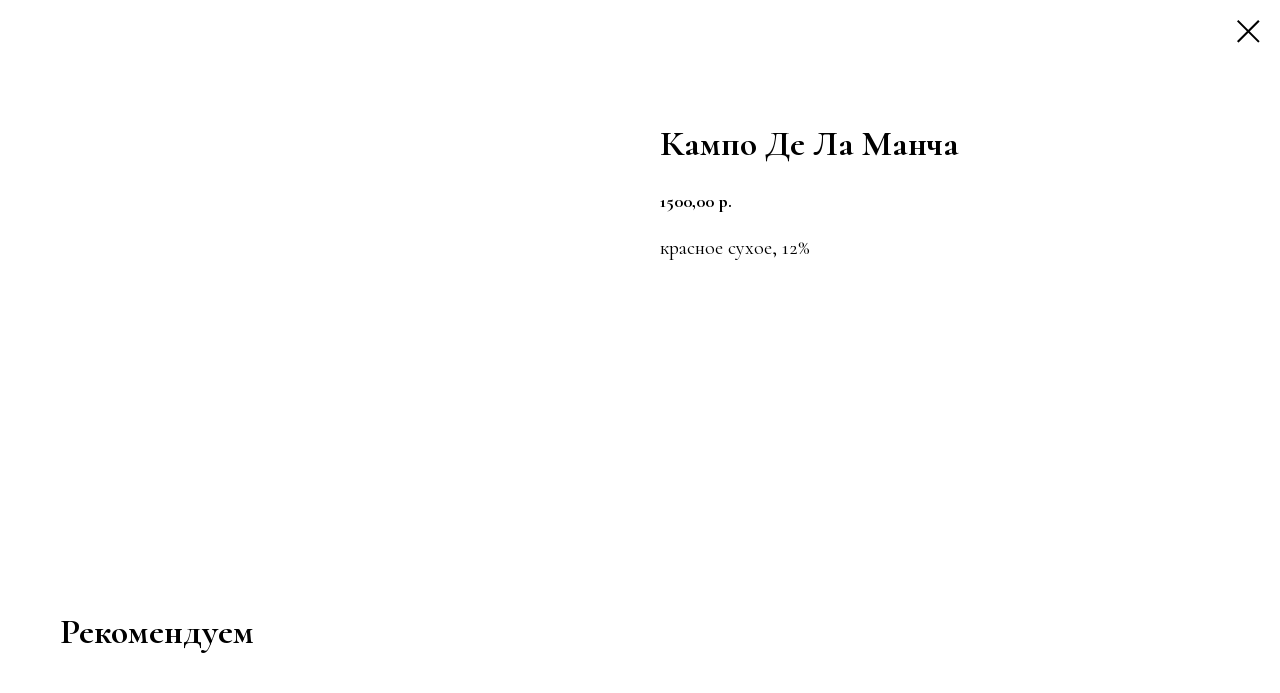

--- FILE ---
content_type: text/css
request_url: https://pivnaya-buhta.ru/custom.css?t=1710230777
body_size: 113
content:
  .t-descr_xxs {
        font-size: 20px;
        font-family: Open Sans;
      
  }
  
  .t-feed__post-popup__img {
      border-radius: 15px;
  }